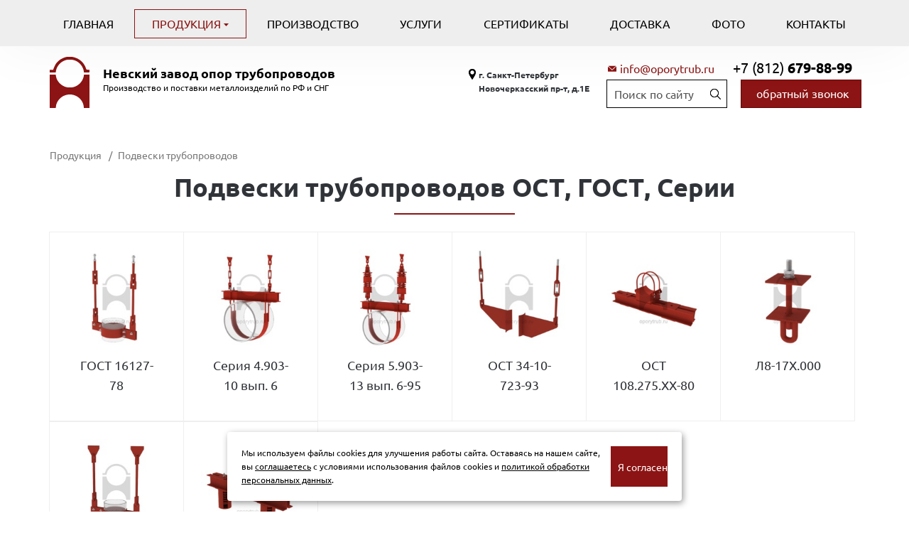

--- FILE ---
content_type: text/html; charset=utf-8
request_url: https://oporytrub.ru/catalog/podveski-truboprovodov/
body_size: 6862
content:
<!DOCTYPE html>
<html lang="ru">
  <head>
	<title>Подвески трубопроводов ОСТ, подвесные опоры</title>    <meta http-equiv="X-UA-Compatible" content="IE=edge">
	<meta name="format-detection" content="telephone=no"><!-- отключить преобразование тел. номеров в сылки -->
	<meta name="format-detection" content="address=no"><!-- отключить преобразование адресов в сылки -->
	<meta name="author" content="http://pixelon.ru">
      <meta charset="UTF-8"/>
<meta name="theme-color" content="#FFFFFF" />
<meta property="og:image" content="http://oporytrub.ru/generic/module/crop/blocks/bothnocrop/150x150/24_params_logo.png" />
<meta property="og:title" content="Невский завод опор трубопроводов: Продукция" />
<meta property="og:type" content="website" />
<meta property="og:url" content="http://oporytrub.ru/catalog/podveski-truboprovodov/" />
<meta name="description" content="Подвески трубопроводов ОСТ, ГОСТ, Серии" />
<meta name="keywords" content="Подвески трубопроводов ОСТ, ГОСТ, Серии" />  <meta name="yandex-verification" content="551fff6ef9ab0bac" />
<meta name="yandex-verification" content="364695dec8f7d704" />  
  <link href="/vendor/fancybox/css/_jquery.fancybox.min.css" media="screen" rel="stylesheet" type="text/css" />
<link href="/templates/oporytrub/css/less.css?v1755799761" media="screen" rel="stylesheet" type="text/css" />
<link href="/templates/oporytrub/css/custom.css?v1756390442" media="screen" rel="stylesheet" type="text/css" />
<link href="/vendor/jgrowl/jquery.jgrowl.css" media="screen" rel="stylesheet" type="text/css" />
<link href="/favicon_1.ico" rel="shortcut icon" type="image/x-icon" />      <meta name="viewport" content="width=device-width, initial-scale=1">
  </head>
  <body class="desktop lang-ru module-catalog l-layout catalog-index">
  	<a id="main"></a>
  	<div class="all">
  	    	    	  <div class="navbar navbar-default" id="navbar-w" role="navigation">
<div class="container">
  <div class="navbar-header">
    <button type="button" class="navbar-toggle" data-toggle="collapse" data-target=".navbar-collapse, .navbar-toggle">
      <span class="icon-bar"></span>
      <span class="icon-bar"></span>
      <span class="icon-bar"></span>
    </button>
  </div>
  <div class="navbar-collapse collapse">
    <button type="button" class="navbar-toggle" data-toggle="collapse" data-target=".navbar-collapse, .navbar-toggle"></button>
    <div class="navbar-toggle-overlay" data-toggle="collapse" data-target=".navbar-collapse, .navbar-toggle"></div>
    <ul class="nav navbar-nav">
          	<li class="n0 first">
        <a href="/">
            Главная        </a>
        </li>
            <li class="dropdown n1 active">
        <input id="a23362" type="checkbox" class="sr-only">
        <label for="a23362" class="icon-plus nav-btn-menu">
            <span class="caret"></span>
        </label>
        <a href="/catalog/">
            Продукция        </a>
        <ul class="dropdown-menu nav">
                	<li class="n0 first">
        <a href="/catalog/1/">
            Опоры трубопроводов        </a>
        </li>
        	<li class="n1">
        <a href="/catalog/3/">
            Подвески трубопроводов        </a>
        </li>
        	<li class="n2">
        <a href="/catalog/4/">
            Подвески судовые РИДФ        </a>
        </li>
        	<li class="n3">
        <a href="/catalog/2/">
            Пружинные блоки        </a>
        </li>
        	<li class="n4">
        <a href="/catalog/5/">
            Кожухи фланцевые КЗФ        </a>
        </li>
        	<li class="n5">
        <a href="/catalog/90/">
            Арматура трубопроводов        </a>
        </li>
        	<li class="n6">
        <a href="/catalog/7/">
            Сальники        </a>
        </li>
        	<li class="n7">
        <a href="/catalog/89/">
            Камеры уровнемеров        </a>
        </li>
        	<li class="n8">
        <a href="/catalog/93/">
            Закладные детали        </a>
        </li>
        	<li class="n9">
        <a href="/catalog/95/">
            Крепления трубопроводов        </a>
        </li>
        	<li class="n10">
        <a href="/catalog/116/">
            Хомуты        </a>
        </li>
            </ul>
        </li>
            	<li class="n2">
        <a href="/proizvodstvo/">
            Производство        </a>
        </li>
        	<li class="n3">
        <a href="/uslugi/">
            Услуги        </a>
        </li>
        	<li class="n4">
        <a href="/sertifikaty/">
            Сертификаты        </a>
        </li>
        	<li class="n5">
        <a href="/dostavka/">
            Доставка        </a>
        </li>
        	<li class="n6">
        <a href="/foto/">
            Фото        </a>
        </li>
        	<li class="n7">
        <a href="/kontakty/">
            Контакты        </a>
        </li>
        </ul>
    <div class="inmobilemenu hidden-md hidden-lg">
    	<div>
	    <div id="w_pages9" class="widget main-widget-pages null link link31 b31 b9">
<a class="wi-anchor" id="wh_pages9"></a>
<p><br />
<strong>г. Санкт-Петербург<br />
Новочеркасский пр-т, д.1Е</strong></p><div class="clearfix"></div></div><div id="w_email4" class="widget layout-widget-email null link link30 b30 b4">
<a class="wi-anchor" id="wh_email4"></a>
<div class="emails showicon">
	<div class="email-line pn1">
				<a href="mailto:info@oporytrub.ru"><span class="glyphicon glyphicon-envelope"></span> info@oporytrub.ru</a>
			</div>	
</div>
<div class="email-info showicon">
	</div>
</div><div id="w_phone6" class="widget layout-widget-phone null link link27 b27 b6">
<a class="wi-anchor" id="wh_phone6"></a>
<div class="phone-title">
	</div>
<div class="phones phonebold showcode prefix">
	<div class="phone-number pn1"><a class="atel" href="tel:+78126798899"><span>+7 (812) </span><b>679-88-99</b></a>							</div>	
</div>
<div class="phone-info phonebold showcode prefix">
	</div>
</div><div id="w_search5" class="widget search-widget-search null link link33 b33 b5">
<a class="wi-anchor" id="wh_search5"></a>
<form id="search" action="/search/" method="get" class="form-inline">
<div class="input-group form-group">
      <input type="search" class="query form-control" autocomplete="on" placeholder="Поиск по сайту" name="query">
</div><!-- /input-group -->
</form>

</div>	    </div>
    </div>

      </div>  </div>
</div>      <header class="header">
            	<div class="header-bg">
      		<div class="container">
            			<div class="col-sm-12">
        <div id="w_logo24" class="widget layout-widget-logo null b24">
<a class="wi-anchor" id="wh_logo24"></a>
<div class="layout-logo">
      <a href="/" id="logo-img" class="text-hide fl">
    	<img src="/generic/module/crop/blocks/height/144/24_params_logo.png" height="72" alt="Невский завод <span>опор трубопроводов</span>">
    </a>
    <div id="comp-logo-img" class="fl">              <a id="company" href="/">
      	Невский завод <span>опор трубопроводов</span>      </a>
                  <div id="slogan">Производство и поставки металлоизделий по РФ и СНГ</div>
      </div>
  </div></div><div id="w_pages9" class="widget main-widget-pages null b9">
<a class="wi-anchor" id="wh_pages9"></a>
<p><br />
<strong>г. Санкт-Петербург<br />
Новочеркасский пр-т, д.1Е</strong></p><div class="clearfix"></div></div><div id="w_email4" class="widget layout-widget-email null b4">
<a class="wi-anchor" id="wh_email4"></a>
<div class="emails showicon">
	<div class="email-line pn1">
				<a href="mailto:info@oporytrub.ru"><span class="glyphicon glyphicon-envelope"></span> info@oporytrub.ru</a>
			</div>	
</div>
<div class="email-info showicon">
	</div>
</div><div id="w_search5" class="widget search-widget-search null b5">
<a class="wi-anchor" id="wh_search5"></a>
<form id="search" action="/search/" method="get" class="form-inline">
<div class="input-group form-group">
      <input type="search" class="query form-control" autocomplete="on" placeholder="Поиск по сайту" name="query">
</div><!-- /input-group -->
</form>

</div><div id="w_phone6" class="widget layout-widget-phone null b6">
<a class="wi-anchor" id="wh_phone6"></a>
<div class="phone-title">
	</div>
<div class="phones phonebold showcode prefix">
	<div class="phone-number pn1"><a class="atel" href="tel:+78126798899"><span>+7 (812) </span><b>679-88-99</b></a>							</div>	
</div>
<div class="phone-info phonebold showcode prefix">
	</div>
</div><div id="w_popupform7" class="widget layout-widget-popupform null b7">
<a class="wi-anchor" id="wh_popupform7"></a>
<a class="popform popupform btn btn-warning btn-sm" href="#16"><span>обратный звонок</span></a></div>        		</div>
    		</div>
		</div>
      </header>
				
    <!-- Begin page content -->
    <div class="main-content">
                <div class="container">
	    <ul class="breadcrumb" itemscope itemtype="https://schema.org/BreadcrumbList"><li itemprop="itemListElement" itemscope itemtype="https://schema.org/ListItem"><a itemprop="item" href="/catalog/"><span itemprop="name">Продукция</span></a></li><li class="active">Подвески трубопроводов</li></ul>        <div class="row">
                <article class="content-main col-md-12" role="main">
                    <div class="page-header"><h1>Подвески трубопроводов ОСТ, ГОСТ, Серии</h1></div>                    <div class="catalog">
<div class="cat-text">
</div>    <ul class="thumbnails categories rulesquare">
    
        <li class="col-xs-6 col-sm-4 col-md-3 col-lg-2 clearleft-lg first-row">
            <a class="thumbnail" href="/catalog/podveski-truboprovodov/48/">

                    <img alt="ГОСТ 16127-78" src="/generic/catalogtree/square/48_image.jpg" />

                <div class="caption">
                    <span>ГОСТ</span> <span>16127-78</span>                </div>
            </a>
        </li>
        
        <li class="col-xs-6 col-sm-4 col-md-3 col-lg-2 first-row">
            <a class="thumbnail" href="/catalog/podveski-truboprovodov/49/">

                    <img alt="Серия 4.903-10 вып. 6" src="/generic/catalogtree/square/49_image.jpg" />

                <div class="caption">
                    <span>Серия</span> <span>4.903-10</span> <span>вып.</span> <span>6</span>                </div>
            </a>
        </li>
        
        <li class="col-xs-6 col-sm-4 col-md-3 col-lg-2 first-row">
            <a class="thumbnail" href="/catalog/podveski-truboprovodov/79/">

                    <img alt="Серия 5.903-13 вып. 6-95" src="/generic/catalogtree/square/79_image.jpg" />

                <div class="caption">
                    <span>Серия</span> <span>5.903-13</span> <span>вып.</span> <span>6-95</span>                </div>
            </a>
        </li>
        
        <li class="col-xs-6 col-sm-4 col-md-3 col-lg-2 first-row">
            <a class="thumbnail" href="/catalog/podveski-truboprovodov/51/">

                    <img alt="ОСТ 34-10-723-93" src="/generic/catalogtree/square/51_image.jpg" />

                <div class="caption">
                    <span>ОСТ</span> <span>34-10-723-93</span>                </div>
            </a>
        </li>
        
        <li class="col-xs-6 col-sm-4 col-md-3 col-lg-2 first-row">
            <a class="thumbnail" href="/catalog/podveski-truboprovodov/81/">

                    <img alt="ОСТ 108.275.ХХ-80" src="/generic/catalogtree/square/81_image.jpg" />

                <div class="caption">
                    <span>ОСТ</span> <span>108.275.ХХ-80</span>                </div>
            </a>
        </li>
        
        <li class="col-xs-6 col-sm-4 col-md-3 col-lg-2 first-row">
            <a class="thumbnail" href="/catalog/podveski-truboprovodov/85/">

                    <img alt="Л8-17Х.000" src="/generic/catalogtree/square/85_image.jpg" />

                <div class="caption">
                    <span>Л8-17Х.000</span>                </div>
            </a>
        </li>
        
        <li class="col-xs-6 col-sm-4 col-md-3 col-lg-2 clearleft-lg">
            <a class="thumbnail" href="/catalog/podveski-truboprovodov/84/">

                    <img alt="Л8-5ХХ.000" src="/generic/catalogtree/square/84_image.jpg" />

                <div class="caption">
                    <span>Л8-5ХХ.000</span>                </div>
            </a>
        </li>
        
        <li class="col-xs-6 col-sm-4 col-md-3 col-lg-2">
            <a class="thumbnail" href="/catalog/podveski-truboprovodov/91/">

                    <img alt="ОСТ 24.125.1ХХ-01" src="/generic/catalogtree/square/91_image.jpg" />

                <div class="caption">
                    <span>ОСТ</span> <span>24.125.1ХХ-01</span>                </div>
            </a>
        </li>
            </ul>
    <div class="clear"><!--  --></div>
	<div id="more">
		<p style="text-align: justify;">&nbsp;</p>

<p style="text-align: justify;">Подвески трубопроводов&nbsp;представляют собой единую конструкцию,&nbsp;собранную&nbsp;из отдельных&nbsp;элементов и сборочных единиц, последовательно соединённых между собой, передающую вес трубопровода на строительную конструкцию. Предназначение подвесок трубопроводов заключается в принятии на себя нагрузок при тепловых расширениях трубопровода, компенсируя его вертикальные и осевые перемещения. Основное применение подвески трубопроводов находят при монтаже строительных конструкций ТЭС и АЭС, нефтепроводах, газопроводах, инженерных коммуникациях ЖКХ, различных промышленных предприятиях.&nbsp;Разделяют два вида подвесок трубопроводов: пружинные и жесткие.&nbsp;</p>

<p style="text-align: justify;">Пружинные подвески трубопроводов используются в случаях, когда помимо осевого перемещение трубопровода также допускается и его вертикальное перемещение, для труб в пределах условных проходов диаметров от 150 до 1400 мм. Поддерживают &nbsp;трубопроводы расположенные горизонтально и вертикально.</p>

<p style="text-align: justify;">Жесткие подвески трубопроводов поддерживают только горизонтальные трубы в пределах условных&nbsp;проходов диаметров от 25 до 600 мм. В зависимости от рабочих нагрузок жесткие подвески трубопроводов предусматривают одну либо две тяги.&nbsp;Таким образом, жесткие и пружинные подвески трубопроводов&nbsp;&nbsp;охватывают все диаметры труб трубопроводов тепловых сетей.&nbsp;Подвески &nbsp;трубопроводов можно&nbsp;разделить на следующие типы:&nbsp;приварные на опорной балке с проушинами; хомутовые на опорной балке с проушинами; хомутовые с траверсой;&nbsp;хомутовые для вертикальных трубопроводов;&nbsp;пружинные хомутовые на опорной балке;&nbsp;пружинные приварные на опорной балке. Подвесные опоры трубопроводов находят обширное применение в различных отраслях:&nbsp;нефтепроводы и газопроводы,&nbsp;трубопроводы ТЭС и АЭС,&nbsp;различные промышленные предприятия,&nbsp;инженерные коммуникации ЖКХ.</p>

<p style="text-align: justify;">Подвески технологических трубопроводов состоят из следующих элементов: хомуты, ушки, тяги, проушины, талрепы, муфты, крепеж. &nbsp;</p>

<p style="text-align: justify;">Цена подвесок трубопроводов по ОСТ зависит от исполнения, марки стали и заказываемого количества.</p>	</div>
	<div class="clear"><!--  --></div>
</div>                  </article>
                </div>
      </div>
              </div>
  <footer class="footer noborderradius">
  	  	<div class="clear"></div>
    <div class="base  container">
      <div class="row">
        <div class="col-sm-4 col-xs-12 foot-col col-1">
           ©2017-2026 &laquo;<span class="brand">Невский завод опор трубопроводов</span>&raquo;<br>
          Все права защищены          <div class="privacy-links"><a href="/privacy/">Политика обработки персональных данных</a></div>        </div>
        <div class="col-sm-4 col-xs-12 foot-col text-center col-2">
          <div id="w_pages21" class="widget main-widget-pages null b21">
<a class="wi-anchor" id="wh_pages21"></a>
<p style="text-align: center;">+7 (812) 679-88-99<br />
<a href="mailto:info@oporytrub.ru">info@oporytrub.ru</a></p><div class="clearfix"></div></div><div id="w_pages23" class="widget main-widget-pages null b23">
<a class="wi-anchor" id="wh_pages23"></a>
<p><span style="font-size:12px;">г. Санкт-Петербург,&nbsp; Новочеркасский пр-т, д.1Е</span></p><div class="clearfix"></div></div>        </div>
        <div class="col-sm-4 col-xs-12 foot-col text-right col-3">
		  <div class="creator">
                      Создание сайта: <a href="http://www.pixelon.ru/" class="pixelon">Pixelon</a>
          	      </div>
		  <div id="w_basket25" class="widget layout-widget-basket null b25">
<a class="wi-anchor" id="wh_basket25"></a>
<p style="text-align: justify;"><small>Обращаем Ваше внимание, что данный интернет-сайт носит исключительно информационный характер, и ни при каких условиях не является публичной офертой, определяемой положениями Статьи 437 Гражданского кодекса РФ.</small></p><div class="panel-body widget-basket basket_list bhide" style="display:none;">
  <a href="/basket/" class="ino"><i class="glyphicon glyphicon-shopping-cart"></i>Корзина: <span class="basket_amount">0</span></a>
</div></div>          <!-- Yandex.Metrika counter -->
<script type="text/javascript" >
   (function(m,e,t,r,i,k,a){m[i]=m[i]||function(){(m[i].a=m[i].a||[]).push(arguments)};
   m[i].l=1*new Date();
   for (var j = 0; j < document.scripts.length; j++) {if (document.scripts[j].src === r) { return; }}
   k=e.createElement(t),a=e.getElementsByTagName(t)[0],k.async=1,k.src=r,a.parentNode.insertBefore(k,a)})
   (window, document, "script", "https://mc.yandex.ru/metrika/tag.js", "ym");

   ym(98301054, "init", {
        clickmap:true,
        trackLinks:true,
        accurateTrackBounce:true,
        webvisor:true
   });
</script>
<noscript><div><img src="https://mc.yandex.ru/watch/98301054" style="position:absolute; left:-9999px;" alt="" /></div></noscript>
<!-- /Yandex.Metrika counter -->
                <style>#cookie_note{display: none;position: fixed;bottom: 15px;left: 50%;max-width: 90%;transform: translateX(-50%);padding: 20px;background-color: white;border-radius: 4px;box-shadow: 2px 3px 10px rgba(0, 0, 0, 0.4);z-index:9999;}#cookie_note.active{display: block;text-align:left;}#cookie_note p{margin: 0;font-size: 12px;text-align: left;color: black;}#cookie_note p a{color: black;text-decoration: underline;}@media (min-width: 1200px){#cookie_note.active{display: flex;}.cookie_accept{width:25%;}}</style><div id="cookie_note"><p>Мы используем файлы cookies для улучшения работы сайта. Оставаясь на нашем сайте, вы <a class="popform" href="/privacy/agree/">соглашаетесь</a> с условиями использования файлов cookies и <a class="popform" href="/privacy/">политикой обработки персональных данных</a>.</p><button class="button cookie_accept btn btn-primary btn-sm">Я согласен</button></div><script>
                function setCookie(name, value, days) {
                    let expires = "";
                    if (days) {
                        let date = new Date();
                        date.setTime(date.getTime() + (days * 24 * 60 * 60 * 1000));
                        expires = "; expires=" + date.toUTCString();
                    }
                    document.cookie = name + "=" + (value || "") + expires + "; path=/";
                }
                function getCookie(name) {
                    let matches = document.cookie.match(new RegExp("(?:^|; )" + name.replace(/([\.$?*|{}\(\)\[\]\\/\+^])/g, "\$1") + "=([^;]*)"));
                    return matches ? decodeURIComponent(matches[1]) : undefined;
                }
                function checkCookies() {
                    let cookieNote = document.getElementById("cookie_note");
                    let cookieBtnAccept = cookieNote.querySelector(".cookie_accept");
                    if (!getCookie("cookies_policy")) cookieNote.classList.add("active");
                    cookieBtnAccept.addEventListener("click", function () {
                        setCookie("cookies_policy", true, 365);
                        cookieNote.classList.remove("active");
                    });
                }
                checkCookies();
                </script>
                    </div>
      </div>
    </div>
  </footer>

<script type="text/javascript" src="/generic/ede2a3d4591da10533c34a85863ac747_compressed.js"></script>
<script type="text/javascript">
    //<![CDATA[
var basketpath="/basket/";    //]]>
</script>
<script type="text/javascript">
    //<![CDATA[

            $(document).ready(function(){
                window.dataLayer = window.dataLayer || [];
                $(document).bind("updatebasket",function(t, p){
                
                	try {
                    window.dataLayer.push({"ecommerce": {"add" : {"products" : [{id: p.id, name: p.title}]}}});
                    }catch(e){}
                
                
                });
             });    //]]>
</script>    
  </div>
  </body>
</html>